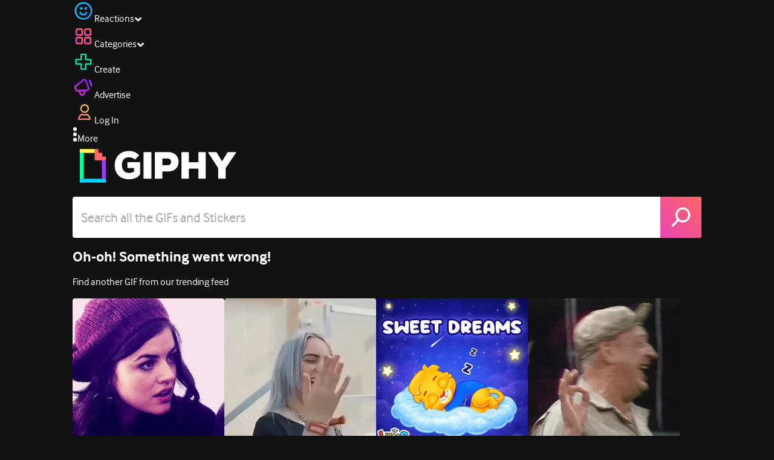

--- FILE ---
content_type: application/javascript
request_url: https://giphy.com/_next/static/chunks/6750.f07cc9915e53456f.js
body_size: 484
content:
"use strict";(self.webpackChunk_N_E=self.webpackChunk_N_E||[]).push([[6750],{26750:function(e,n,t){t.r(n),t.d(n,{OpenInAppContainer:function(){return l}});var i=t(27573),o=t(84390),c=t(81695),a=t(7653),s=t(5974),p=t(88223),r=t(40401);let h="https://giphy.page.link?apn=com.giphy.messenger&isi=974748812&ibi=com.giphy.giphyformessenger&ius=giphy&efr=1",l=s.ZP.div.withConfig({componentId:"sc-86edfcd6-0"})(["position:fixed;align-self:center;bottom:25px;display:flex;justify-content:center;left:0;right:0;",""],(0,p.gv)((0,s.iv)(["display:none;"]))),g=s.ZP.a.withConfig({componentId:"sc-86edfcd6-1"})(["background:",";border-radius:20px;box-shadow:0 2px 14px rgba(0,0,0,0.33);color:",";display:block;font-size:16px;font-weight:bold;line-height:40px;position:relative;text-align:center;text-decoration:none;width:170px;z-index:",";&:before{background:no-repeat url(",") center center;background-size:contain;content:'';height:40px;left:0;position:absolute;top:-8px;width:40px;}"],o.PS,o.av,2147483645,"https://media.giphy.com/media/l41K1gfrUz1HDohvG/100.gif");n.default=()=>{let e=(0,c.usePathname)(),{route:n}=(0,a.useContext)(r.Z),t="https://giphy.page.link/home";switch(n){case"/settings":return null;case"/":t="https://giphy.page.link/home";break;case"/search/[term]":case"/explore/[term]":t="".concat(h,"&link=").concat(encodeURIComponent("https://giphy.com/search/".concat(e)));break;case"/[username]":case"/[username]/clips":case"/[username]/[...channel]":case"/[username]/tagged/[term]":t="".concat(h,"&link=").concat(encodeURIComponent("https://giphy.com/channel/".concat(e)))}return(0,i.jsx)(l,{children:(0,i.jsx)(g,{href:t,target:"_blank",className:"ci-hidden",children:"Use Our App"})})}}}]);
//# sourceMappingURL=6750.f07cc9915e53456f.js.map